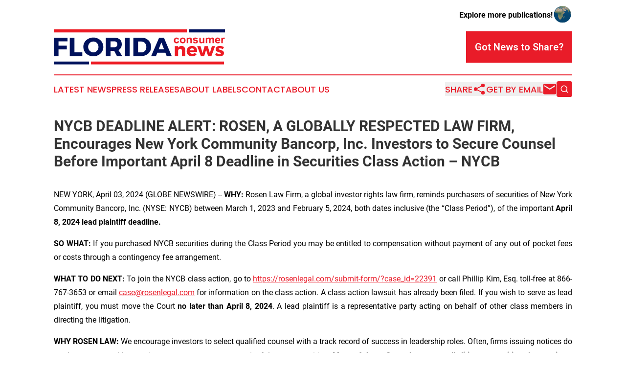

--- FILE ---
content_type: text/html;charset=utf-8
request_url: https://www.floridaconsumernews.com/article/700960782-nycb-deadline-alert-rosen-a-globally-respected-law-firm-encourages-new-york-community-bancorp-inc-investors-to-secure-counsel-before-important
body_size: 8042
content:
<!DOCTYPE html>
<html lang="en">
<head>
  <title>NYCB DEADLINE ALERT: ROSEN, A GLOBALLY RESPECTED LAW FIRM, Encourages New York Community Bancorp, Inc. Investors to Secure Counsel Before Important April 8 Deadline in Securities Class Action – NYCB | Florida Consumer News</title>
  <meta charset="utf-8">
  <meta name="viewport" content="width=device-width, initial-scale=1">
    <meta name="description" content="Florida Consumer News is an online news publication focusing on consumer goods in the Florida: Hottest consumer products news from Florida">
    <link rel="icon" href="https://cdn.newsmatics.com/agp/sites/floridaconsumernews-favicon-1.png" type="image/png">
  <meta name="csrf-token" content="rpquH-2MoZERuoM1ORyO1ZhVrHHrFeK_OmZXveRGczA=">
  <meta name="csrf-param" content="authenticity_token">
  <link href="/css/styles.min.css?v1d0b8e25eaccc1ca72b30a2f13195adabfa54991" rel="stylesheet" data-turbo-track="reload">
  <link rel="stylesheet" href="/plugins/vanilla-cookieconsent/cookieconsent.css?v1d0b8e25eaccc1ca72b30a2f13195adabfa54991">
  
<style type="text/css">
    :root {
        --color-primary-background: rgba(233, 28, 41, 0.5);
        --color-primary: #e91c29;
        --color-secondary: #00135a;
    }
</style>

  <script type="importmap">
    {
      "imports": {
          "adController": "/js/controllers/adController.js?v1d0b8e25eaccc1ca72b30a2f13195adabfa54991",
          "alertDialog": "/js/controllers/alertDialog.js?v1d0b8e25eaccc1ca72b30a2f13195adabfa54991",
          "articleListController": "/js/controllers/articleListController.js?v1d0b8e25eaccc1ca72b30a2f13195adabfa54991",
          "dialog": "/js/controllers/dialog.js?v1d0b8e25eaccc1ca72b30a2f13195adabfa54991",
          "flashMessage": "/js/controllers/flashMessage.js?v1d0b8e25eaccc1ca72b30a2f13195adabfa54991",
          "gptAdController": "/js/controllers/gptAdController.js?v1d0b8e25eaccc1ca72b30a2f13195adabfa54991",
          "hamburgerController": "/js/controllers/hamburgerController.js?v1d0b8e25eaccc1ca72b30a2f13195adabfa54991",
          "labelsDescription": "/js/controllers/labelsDescription.js?v1d0b8e25eaccc1ca72b30a2f13195adabfa54991",
          "searchController": "/js/controllers/searchController.js?v1d0b8e25eaccc1ca72b30a2f13195adabfa54991",
          "videoController": "/js/controllers/videoController.js?v1d0b8e25eaccc1ca72b30a2f13195adabfa54991",
          "navigationController": "/js/controllers/navigationController.js?v1d0b8e25eaccc1ca72b30a2f13195adabfa54991"          
      }
    }
  </script>
  <script>
      (function(w,d,s,l,i){w[l]=w[l]||[];w[l].push({'gtm.start':
      new Date().getTime(),event:'gtm.js'});var f=d.getElementsByTagName(s)[0],
      j=d.createElement(s),dl=l!='dataLayer'?'&l='+l:'';j.async=true;
      j.src='https://www.googletagmanager.com/gtm.js?id='+i+dl;
      f.parentNode.insertBefore(j,f);
      })(window,document,'script','dataLayer','GTM-KGCXW2X');
  </script>

  <script>
    window.dataLayer.push({
      'cookie_settings': 'delta'
    });
  </script>
</head>
<body class="df-5 is-subpage">
<noscript>
  <iframe src="https://www.googletagmanager.com/ns.html?id=GTM-KGCXW2X"
          height="0" width="0" style="display:none;visibility:hidden"></iframe>
</noscript>
<div class="layout">

  <!-- Top banner -->
  <div class="max-md:hidden w-full content universal-ribbon-inner flex justify-end items-center">
    <a href="https://www.affinitygrouppublishing.com/" target="_blank" class="brands">
      <span class="font-bold text-black">Explore more publications!</span>
      <div>
        <img src="/images/globe.png" height="40" width="40" class="icon-globe"/>
      </div>
    </a>
  </div>
  <header data-controller="hamburger">
  <div class="content">
    <div class="header-top">
      <div class="flex gap-2 masthead-container justify-between items-center">
        <div class="mr-4 logo-container">
          <a href="/">
              <img src="https://cdn.newsmatics.com/agp/sites/floridaconsumernews-logo-1.svg" alt="Florida Consumer News"
                class="max-md:!h-[60px] lg:!max-h-[115px]" height="239363"
                width="auto" />
          </a>
        </div>
        <button class="hamburger relative w-8 h-6">
          <span aria-hidden="true"
            class="block absolute h-[2px] w-9 bg-[--color-primary] transform transition duration-500 ease-in-out -translate-y-[15px]"></span>
          <span aria-hidden="true"
            class="block absolute h-[2px] w-7 bg-[--color-primary] transform transition duration-500 ease-in-out translate-x-[7px]"></span>
          <span aria-hidden="true"
            class="block absolute h-[2px] w-9 bg-[--color-primary] transform transition duration-500 ease-in-out translate-y-[15px]"></span>
        </button>
        <a href="/submit-news" class="max-md:hidden button button-upload-content button-primary w-fit">
          <span>Got News to Share?</span>
        </a>
      </div>
      <!--  Screen size line  -->
      <div class="absolute bottom-0 -ml-[20px] w-screen h-[1px] bg-[--color-primary] z-50 md:hidden">
      </div>
    </div>
    <!-- Navigation bar -->
    <div class="navigation is-hidden-on-mobile" id="main-navigation">
      <div class="w-full md:hidden">
        <div data-controller="search" class="relative w-full">
  <div data-search-target="form" class="relative active">
    <form data-action="submit->search#performSearch" class="search-form">
      <input type="text" name="query" placeholder="Search..." data-search-target="input" class="search-input md:hidden" />
      <button type="button" data-action="click->search#toggle" data-search-target="icon" class="button-search">
        <img height="18" width="18" src="/images/search.svg" />
      </button>
    </form>
  </div>
</div>

      </div>
      <nav class="navigation-part">
          <a href="/latest-news" class="nav-link">
            Latest News
          </a>
          <a href="/press-releases" class="nav-link">
            Press Releases
          </a>
          <a href="/about-labels" class="nav-link">
            About Labels
          </a>
          <a href="/contact" class="nav-link">
            Contact
          </a>
          <a href="/about" class="nav-link">
            About Us
          </a>
      </nav>
      <div class="w-full md:w-auto md:justify-end">
        <div data-controller="navigation" class="header-actions hidden">
  <button class="nav-link flex gap-1 items-center" onclick="window.ShareDialog.openDialog()">
    <span data-navigation-target="text">
      Share
    </span>
    <span class="icon-share"></span>
  </button>
  <button onclick="window.AlertDialog.openDialog()" class="nav-link nav-link-email flex items-center gap-1.5">
    <span data-navigation-target="text">
      Get by Email
    </span>
    <span class="icon-mail"></span>
  </button>
  <div class="max-md:hidden">
    <div data-controller="search" class="relative w-full">
  <div data-search-target="form" class="relative active">
    <form data-action="submit->search#performSearch" class="search-form">
      <input type="text" name="query" placeholder="Search..." data-search-target="input" class="search-input md:hidden" />
      <button type="button" data-action="click->search#toggle" data-search-target="icon" class="button-search">
        <img height="18" width="18" src="/images/search.svg" />
      </button>
    </form>
  </div>
</div>

  </div>
</div>

      </div>
      <a href="/submit-news" class="md:hidden uppercase button button-upload-content button-primary w-fit">
        <span>Got News to Share?</span>
      </a>
      <a href="https://www.affinitygrouppublishing.com/" target="_blank" class="nav-link-agp">
        Explore more publications!
        <img src="/images/globe.png" height="35" width="35" />
      </a>
    </div>
  </div>
</header>

  <div id="main-content" class="content">
    <div id="flash-message"></div>
    <h1>NYCB DEADLINE ALERT: ROSEN, A GLOBALLY RESPECTED LAW FIRM, Encourages New York Community Bancorp, Inc. Investors to Secure Counsel Before Important April 8 Deadline in Securities Class Action – NYCB</h1>
<div class="press-release">
  
      <p align="justify">NEW YORK, April  03, 2024  (GLOBE NEWSWIRE) -- <strong>WHY: </strong>Rosen Law Firm, a global investor rights law firm, reminds purchasers of securities of New York Community Bancorp, Inc. (NYSE: NYCB) between March 1, 2023 and February 5, 2024, both dates inclusive (the &#x201C;Class Period&#x201D;), of the important <strong>April 8, 2024 lead plaintiff deadline.</strong><br></p>  <p align="justify"><strong>SO WHAT:</strong> If you purchased NYCB securities during the Class Period you may be entitled to compensation without payment of any out of pocket fees or costs through a contingency fee arrangement.</p>  <p align="justify"><strong>WHAT TO DO NEXT: </strong>To join the NYCB class action, go to <a href="https://www.globenewswire.com/Tracker?data=fULQw0KTmMzZl9lF4UMxiKsUDEaVrW9Nmp63GS8ZSXf82D_cZEuXQwv1OsYHbZB49oB-p4pQHM0vMf8KnT_N8z3BlEUu7_51Qxt58DvKId0Os6rAQdPpCi5ui86m7zKe2_bi-lxfc93YlvfSX4sPAKQQmRyrUdDjGwe_fBgBDvo=" rel="nofollow" target="_blank">https://rosenlegal.com/submit-form/?case_id=22391</a> or call Phillip Kim, Esq. toll-free at 866-767-3653 or email <a href="https://www.globenewswire.com/Tracker?data=m7XMYA69khKjhymW1FIVvAeLQ2BhpqTfe2DOC4Cy2Jt4p8sVo-CVdDWalvFdrfKfkO_vdhBGoZCvGjj7Uh5QaJFlO0EBbK2ZTZPhgWLSJBo=" rel="nofollow" target="_blank">case@rosenlegal.com</a> for information on the class action. A class action lawsuit has already been filed. If you wish to serve as lead plaintiff, you must move the Court <strong>no later than April 8, 2024</strong>. A lead plaintiff is a representative party acting on behalf of other class members in directing the litigation.</p>  <p align="justify"><strong>WHY ROSEN LAW: </strong>We encourage investors to select qualified counsel with a track record of success in leadership roles. Often, firms issuing notices do not have comparable experience, resources or any meaningful peer recognition. <strong>Many of these firms do not actually litigate securities class actions, but are merely middlemen that refer clients or partner with law firms that actually litigate the cases. </strong>Be wise in selecting counsel. The Rosen Law Firm represents investors throughout the globe, concentrating its practice in securities class actions and shareholder derivative litigation. Rosen Law Firm has achieved the largest ever securities class action settlement against a Chinese Company. Rosen Law Firm was Ranked No. 1 by ISS Securities Class Action Services for number of securities class action settlements in 2017. The firm has been ranked in the top 4 each year since 2013 and has recovered hundreds of millions of dollars for investors. In 2019 alone the firm secured over $438 million for investors. In 2020, founding partner Laurence Rosen was named by law360 as a Titan of Plaintiffs&#x2019; Bar. Many of the firm&#x2019;s attorneys have been recognized by Lawdragon and Super Lawyers.</p>  <p align="justify"><strong>DETAILS OF THE CASE: </strong>According to the lawsuit, defendants made materially false and/or misleading statements&#xA0;throughout the Class Period made false and/or misleading statements and/or failed to disclose that: (1) the Signature Bank acquisition would not be immediately accretive to the Company because it caused NYCB to be required to comply with materially enhanced prudential standards, including, among other things, risk-based and leverage capital requirements, and liquidity standards, and required that NYCB build capital, reinforce its balance sheet and strengthen its risk management processes; (2) NYCB failed to comply with the materially enhanced prudential standards; (3) NYCB overstated the quality of its commercial office loan assets; (4) NYCB was experiencing higher net charge-offs and deterioration in its commercial office portfolio than represented; (5) NYCB was reasonably likely to incur higher loan losses because it was experiencing higher net charge-offs and deterioration in its commercial office portfolio; (6) NYCB was reasonably likely to be forced to increase its allowance for credit losses due to its status as Category IV bank; (7) NYCB&#x2019;s loan loss provisions were understated so it overstated quarterly earnings and/or understated quarterly losses; (8) NYCB failed to have adequate internal risk or disclosure controls and procedures; and (9) that, as a result of the foregoing, defendants&#x2019; statements about NYCB&#x2019;s business, operations and financial condition were materially false and misleading and/or lacked a reasonable basis at all relevant times. When the true details entered the market, the lawsuit claims that investors suffered damages.</p>  <p align="justify">To join the NYCB class action, go to <a href="https://www.globenewswire.com/Tracker?data=fULQw0KTmMzZl9lF4UMxiKsUDEaVrW9Nmp63GS8ZSXf82D_cZEuXQwv1OsYHbZB4OeAg5_DCLzt1me0Rf97APQzEHXDC-jIhIoIwJhYz1-O79wwxCGu-o2mRRQ25a4417Mpqs5ZCn6HqbQTJRolkrc14bGMYE1VZOG9FpEZfB1o=" rel="nofollow" target="_blank">https://rosenlegal.com/submit-form/?case_id=22391</a> or call Phillip Kim, Esq. toll-free at 866-767-3653 or email <a href="https://www.globenewswire.com/Tracker?data=m7XMYA69khKjhymW1FIVvNik2M6U5PcgjKN4CVVK0J6uN_hnZtOELUIv0oF1dhlWaZ89xTjtfYgC2LmMMCeVkHuHcSz7hCwt4kvG6GhPAl0=" rel="nofollow" target="_blank">case@rosenlegal.com</a> for information on the class action.</p>  <p align="justify">No Class Has Been Certified. Until a class is certified, you are not represented by counsel unless you retain one. You may select counsel of your choice. You may also remain an absent class member and do nothing at this point. An investor&#x2019;s ability to share in any potential future recovery is not dependent upon serving as lead plaintiff.</p>  <p align="justify">Follow us for updates on LinkedIn: <a href="https://www.globenewswire.com/Tracker?data=fULQw0KTmMzZl9lF4UMxiADDZqetrGKtsChKHZKfkigA71vHAAyoy2qO7g61vqbsqeNf4tQec2roXSuCA4xRZ1ARX_gb400fvvyQrcJTigACytxvs-6yDk1wcArZrgCaItXldRmf-1Q8LhF5OrFyFwq-IdrZYsSPzjQ6kR2WC_4=" rel="nofollow" target="_blank">https://www.linkedin.com/company/the-rosen-law-firm</a>, on Twitter: <a href="https://www.globenewswire.com/Tracker?data=fULQw0KTmMzZl9lF4UMxiFtcv-ADdW8MpR1lBiZ0FIJhvmnECaMgla4JdODu2vmUKdgOH6HNR_W2Lx-XONO8rKbYs_6MegikOBb6Sho347oskU13ugsJxZCb59MgEtSz" rel="nofollow" target="_blank">https://twitter.com/rosen_firm</a> or on Facebook: <a href="https://www.globenewswire.com/Tracker?data=fULQw0KTmMzZl9lF4UMxiF0DEVl7W_633nPWIY6dcS5RRp1XZzEXAZIFTEcTNsuk7i41pFSmOQ5h7X_wTbwTumrGjSbFMRGWPZW5LgZ4vSifnL3Wbwb-eyDupOERnalnf3nV8d6S5Q7wji-bEzSTHw==" rel="nofollow" target="_blank">https://www.facebook.com/rosenlawfirm/</a>.</p>  <p align="justify">Attorney Advertising. Prior results do not guarantee a similar outcome.</p>  <p align="justify">-------------------------------</p>  <p>Contact Information:</p>  <p>&#xA0;&#xA0;&#xA0;&#xA0;&#xA0;&#xA0;&#xA0;&#xA0;Laurence Rosen, Esq.<br>&#xA0;&#xA0;&#xA0;&#xA0;&#xA0;&#xA0;&#xA0;&#xA0;Phillip Kim, Esq.<br>&#xA0;&#xA0;&#xA0;&#xA0;&#xA0;&#xA0;&#xA0;&#xA0;The Rosen Law Firm, P.A.<br>&#xA0;&#xA0;&#xA0;&#xA0;&#xA0;&#xA0;&#xA0;&#xA0;275 Madison Avenue, 40th Floor<br>&#xA0;&#xA0;&#xA0;&#xA0;&#xA0;&#xA0;&#xA0;&#xA0;New York, NY 10016<br>&#xA0;&#xA0;&#xA0;&#xA0;&#xA0;&#xA0;&#xA0;&#xA0;Tel: (212) 686-1060<br>&#xA0;&#xA0;&#xA0;&#xA0;&#xA0;&#xA0;&#xA0;&#xA0;Toll Free: (866) 767-3653<br>&#xA0;&#xA0;&#xA0;&#xA0;&#xA0;&#xA0;&#xA0;&#xA0;Fax: (212) 202-3827<br>&#xA0;&#xA0;&#xA0;&#xA0;&#xA0;&#xA0;&#xA0;&#xA0;<a href="https://www.globenewswire.com/Tracker?data=m7XMYA69khKjhymW1FIVvHEpLs5mMt4DH64rpjQhmDiDDLpTPBW69tBI16MI_S-_fFiU565ZQs0BlWewDLe_kJ-IQYVCpePiGKpG5A0C5K8=" rel="nofollow" target="_blank">case@rosenlegal.com</a><br>&#xA0;&#xA0;&#xA0;&#xA0;&#xA0;&#xA0;&#xA0;&#xA0;<a href="https://www.globenewswire.com/Tracker?data=oSixW3lkFM4T3CwFqUA1y4jWyGeGjBtQDUuRDnm2UV2QAsVeyP7uXXTVKlWAShBjeWs3GVifPVNPZ-CKNOKx9D6JU5D0YB_DejJXaxoR7zQ=" rel="nofollow" target="_blank">www.rosenlegal.com</a></p> <img class="__GNW8366DE3E__IMG" src="https://www.globenewswire.com/newsroom/ti?nf=OTA4NDE0MSM2MTg1OTQxIzIwMjA0MTE="> <br><img src="https://ml.globenewswire.com/media/MTViN2QyMWEtZDljNi00ODU1LTg1NzgtZDNhZDM3NGVjNjhlLTEwMzE5ODM=/tiny/The-Rosen-Law-Firm-PA.png" referrerpolicy="no-referrer-when-downgrade"><p><a href="https://www.globenewswire.com/NewsRoom/AttachmentNg/745335af-3a3a-4fb5-84c0-fdedc9adf092" rel="nofollow"><img src="https://ml.globenewswire.com/media/745335af-3a3a-4fb5-84c0-fdedc9adf092/small/july-30-2021-rosen-logo-jpg.jpg" border="0" width="150" height="56" alt="Primary Logo"></a></p>
    <p>
  Legal Disclaimer:
</p>
<p>
  EIN Presswire provides this news content "as is" without warranty of any kind. We do not accept any responsibility or liability
  for the accuracy, content, images, videos, licenses, completeness, legality, or reliability of the information contained in this
  article. If you have any complaints or copyright issues related to this article, kindly contact the author above.
</p>
<img class="prtr" src="https://www.einpresswire.com/tracking/article.gif?t=5&a=gn0zV0fZhbKTPqni&i=s5_uXNAvi77DIuaE" alt="">
</div>

  </div>
</div>
<footer class="footer footer-with-line">
  <div class="content flex flex-col">
    <p class="footer-text text-sm mb-4 order-2 lg:order-1">© 1995-2026 Newsmatics Inc. dba Affinity Group Publishing &amp; Florida Consumer News. All Rights Reserved.</p>
    <div class="footer-nav lg:mt-2 mb-[30px] lg:mb-0 flex gap-7 flex-wrap justify-center order-1 lg:order-2">
        <a href="/about" class="footer-link">About</a>
        <a href="/archive" class="footer-link">Press Release Archive</a>
        <a href="/submit-news" class="footer-link">Submit Press Release</a>
        <a href="/legal/terms" class="footer-link">Terms &amp; Conditions</a>
        <a href="/legal/dmca" class="footer-link">Copyright/DMCA Policy</a>
        <a href="/legal/privacy" class="footer-link">Privacy Policy</a>
        <a href="/contact" class="footer-link">Contact</a>
    </div>
  </div>
</footer>
<div data-controller="dialog" data-dialog-url-value="/" data-action="click->dialog#clickOutside">
  <dialog
    class="modal-shadow fixed backdrop:bg-black/20 z-40 text-left bg-white rounded-full w-[350px] h-[350px] overflow-visible"
    data-dialog-target="modal"
  >
    <div class="text-center h-full flex items-center justify-center">
      <button data-action="click->dialog#close" type="button" class="modal-share-close-button">
        ✖
      </button>
      <div>
        <div class="mb-4">
          <h3 class="font-bold text-[28px] mb-3">Share us</h3>
          <span class="text-[14px]">on your social networks:</span>
        </div>
        <div class="flex gap-6 justify-center text-center">
          <a href="https://www.facebook.com/sharer.php?u=https://www.floridaconsumernews.com" class="flex flex-col items-center font-bold text-[#4a4a4a] text-sm" target="_blank">
            <span class="h-[55px] flex items-center">
              <img width="40px" src="/images/fb.png" alt="Facebook" class="mb-2">
            </span>
            <span class="text-[14px]">
              Facebook
            </span>
          </a>
          <a href="https://www.linkedin.com/sharing/share-offsite/?url=https://www.floridaconsumernews.com" class="flex flex-col items-center font-bold text-[#4a4a4a] text-sm" target="_blank">
            <span class="h-[55px] flex items-center">
              <img width="40px" height="40px" src="/images/linkedin.png" alt="LinkedIn" class="mb-2">
            </span>
            <span class="text-[14px]">
            LinkedIn
            </span>
          </a>
        </div>
      </div>
    </div>
  </dialog>
</div>

<div data-controller="alert-dialog" data-action="click->alert-dialog#clickOutside">
  <dialog
    class="fixed backdrop:bg-black/20 modal-shadow z-40 text-left bg-white rounded-full w-full max-w-[450px] aspect-square overflow-visible"
    data-alert-dialog-target="modal">
    <div class="flex items-center text-center -mt-4 h-full flex-1 p-8 md:p-12">
      <button data-action="click->alert-dialog#close" type="button" class="modal-close-button">
        ✖
      </button>
      <div class="w-full" data-alert-dialog-target="subscribeForm">
        <img class="w-8 mx-auto mb-4" src="/images/agps.svg" alt="AGPs" />
        <p class="md:text-lg">Get the latest news on this topic.</p>
        <h3 class="dialog-title mt-4">SIGN UP FOR FREE TODAY</h3>
        <form data-action="submit->alert-dialog#submit" method="POST" action="/alerts">
  <input type="hidden" name="authenticity_token" value="rpquH-2MoZERuoM1ORyO1ZhVrHHrFeK_OmZXveRGczA=">

  <input data-alert-dialog-target="fullnameInput" type="text" name="fullname" id="fullname" autocomplete="off" tabindex="-1">
  <label>
    <input data-alert-dialog-target="emailInput" placeholder="Email address" name="email" type="email"
      value=""
      class="rounded-xs mb-2 block w-full bg-white px-4 py-2 text-gray-900 border-[1px] border-solid border-gray-600 focus:border-2 focus:border-gray-800 placeholder:text-gray-400"
      required>
  </label>
  <div class="text-red-400 text-sm" data-alert-dialog-target="errorMessage"></div>

  <input data-alert-dialog-target="timestampInput" type="hidden" name="timestamp" value="1768975380" autocomplete="off" tabindex="-1">

  <input type="submit" value="Sign Up"
    class="!rounded-[3px] w-full mt-2 mb-4 bg-primary px-5 py-2 leading-5 font-semibold text-white hover:color-primary/75 cursor-pointer">
</form>
<a data-action="click->alert-dialog#close" class="text-black underline hover:no-underline inline-block mb-4" href="#">No Thanks</a>
<p class="text-[15px] leading-[22px]">
  By signing to this email alert, you<br /> agree to our
  <a href="/legal/terms" class="underline text-primary hover:no-underline" target="_blank">Terms & Conditions</a>
</p>

      </div>
      <div data-alert-dialog-target="checkEmail" class="hidden">
        <img class="inline-block w-9" src="/images/envelope.svg" />
        <h3 class="dialog-title">Check Your Email</h3>
        <p class="text-lg mb-12">We sent a one-time activation link to <b data-alert-dialog-target="userEmail"></b>.
          Just click on the link to
          continue.</p>
        <p class="text-lg">If you don't see the email in your inbox, check your spam folder or <a
            class="underline text-primary hover:no-underline" data-action="click->alert-dialog#showForm" href="#">try
            again</a>
        </p>
      </div>

      <!-- activated -->
      <div data-alert-dialog-target="activated" class="hidden">
        <img class="w-8 mx-auto mb-4" src="/images/agps.svg" alt="AGPs" />
        <h3 class="dialog-title">SUCCESS</h3>
        <p class="text-lg">You have successfully confirmed your email and are subscribed to <b>
            Florida Consumer News
          </b> daily
          news alert.</p>
      </div>
      <!-- alreadyActivated -->
      <div data-alert-dialog-target="alreadyActivated" class="hidden">
        <img class="w-8 mx-auto mb-4" src="/images/agps.svg" alt="AGPs" />
        <h3 class="dialog-title">Alert was already activated</h3>
        <p class="text-lg">It looks like you have already confirmed and are receiving the <b>
            Florida Consumer News
          </b> daily news
          alert.</p>
      </div>
      <!-- activateErrorMessage -->
      <div data-alert-dialog-target="activateErrorMessage" class="hidden">
        <img class="w-8 mx-auto mb-4" src="/images/agps.svg" alt="AGPs" />
        <h3 class="dialog-title">Oops!</h3>
        <p class="text-lg mb-4">It looks like something went wrong. Please try again.</p>
        <form data-action="submit->alert-dialog#submit" method="POST" action="/alerts">
  <input type="hidden" name="authenticity_token" value="rpquH-2MoZERuoM1ORyO1ZhVrHHrFeK_OmZXveRGczA=">

  <input data-alert-dialog-target="fullnameInput" type="text" name="fullname" id="fullname" autocomplete="off" tabindex="-1">
  <label>
    <input data-alert-dialog-target="emailInput" placeholder="Email address" name="email" type="email"
      value=""
      class="rounded-xs mb-2 block w-full bg-white px-4 py-2 text-gray-900 border-[1px] border-solid border-gray-600 focus:border-2 focus:border-gray-800 placeholder:text-gray-400"
      required>
  </label>
  <div class="text-red-400 text-sm" data-alert-dialog-target="errorMessage"></div>

  <input data-alert-dialog-target="timestampInput" type="hidden" name="timestamp" value="1768975380" autocomplete="off" tabindex="-1">

  <input type="submit" value="Sign Up"
    class="!rounded-[3px] w-full mt-2 mb-4 bg-primary px-5 py-2 leading-5 font-semibold text-white hover:color-primary/75 cursor-pointer">
</form>
<a data-action="click->alert-dialog#close" class="text-black underline hover:no-underline inline-block mb-4" href="#">No Thanks</a>
<p class="text-[15px] leading-[22px]">
  By signing to this email alert, you<br /> agree to our
  <a href="/legal/terms" class="underline text-primary hover:no-underline" target="_blank">Terms & Conditions</a>
</p>

      </div>

      <!-- deactivated -->
      <div data-alert-dialog-target="deactivated" class="hidden">
        <img class="w-8 mx-auto mb-4" src="/images/agps.svg" alt="AGPs" />
        <h3 class="dialog-title">You are Unsubscribed!</h3>
        <p class="text-lg">You are no longer receiving the <b>
            Florida Consumer News
          </b>daily news alert.</p>
      </div>
      <!-- alreadyDeactivated -->
      <div data-alert-dialog-target="alreadyDeactivated" class="hidden">
        <img class="w-8 mx-auto mb-4" src="/images/agps.svg" alt="AGPs" />
        <h3 class="dialog-title">You have already unsubscribed!</h3>
        <p class="text-lg">You are no longer receiving the <b>
            Florida Consumer News
          </b> daily news alert.</p>
      </div>
      <!-- deactivateErrorMessage -->
      <div data-alert-dialog-target="deactivateErrorMessage" class="hidden">
        <img class="w-8 mx-auto mb-4" src="/images/agps.svg" alt="AGPs" />
        <h3 class="dialog-title">Oops!</h3>
        <p class="text-lg">Try clicking the Unsubscribe link in the email again and if it still doesn't work, <a
            href="/contact">contact us</a></p>
      </div>
    </div>
  </dialog>
</div>

<script src="/plugins/vanilla-cookieconsent/cookieconsent.umd.js?v1d0b8e25eaccc1ca72b30a2f13195adabfa54991"></script>
  <script src="/js/cookieconsent.js?v1d0b8e25eaccc1ca72b30a2f13195adabfa54991"></script>

<script type="module" src="/js/app.js?v1d0b8e25eaccc1ca72b30a2f13195adabfa54991"></script>
</body>
</html>
